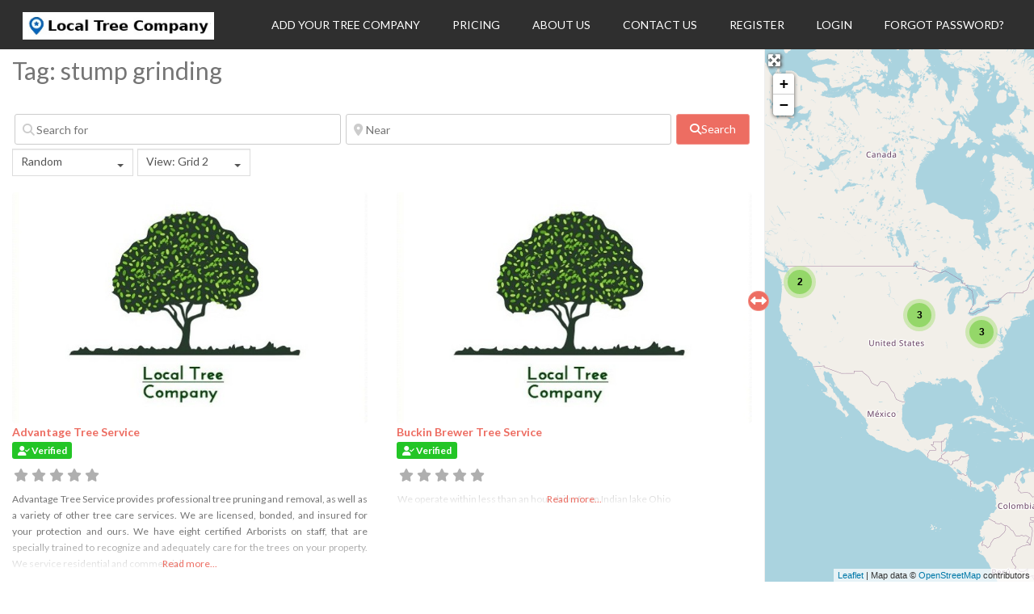

--- FILE ---
content_type: text/html; charset=utf-8
request_url: https://www.google.com/recaptcha/api2/anchor?ar=1&k=6LfrjNwqAAAAAJIgtGlzD7Ugs7z7ZVKMKKeg6rdu&co=aHR0cHM6Ly9sb2NhbHRyZWVjb21wYW55LmNvbTo0NDM.&hl=en&v=PoyoqOPhxBO7pBk68S4YbpHZ&size=invisible&anchor-ms=20000&execute-ms=30000&cb=yhvnsd67uwrp
body_size: 48620
content:
<!DOCTYPE HTML><html dir="ltr" lang="en"><head><meta http-equiv="Content-Type" content="text/html; charset=UTF-8">
<meta http-equiv="X-UA-Compatible" content="IE=edge">
<title>reCAPTCHA</title>
<style type="text/css">
/* cyrillic-ext */
@font-face {
  font-family: 'Roboto';
  font-style: normal;
  font-weight: 400;
  font-stretch: 100%;
  src: url(//fonts.gstatic.com/s/roboto/v48/KFO7CnqEu92Fr1ME7kSn66aGLdTylUAMa3GUBHMdazTgWw.woff2) format('woff2');
  unicode-range: U+0460-052F, U+1C80-1C8A, U+20B4, U+2DE0-2DFF, U+A640-A69F, U+FE2E-FE2F;
}
/* cyrillic */
@font-face {
  font-family: 'Roboto';
  font-style: normal;
  font-weight: 400;
  font-stretch: 100%;
  src: url(//fonts.gstatic.com/s/roboto/v48/KFO7CnqEu92Fr1ME7kSn66aGLdTylUAMa3iUBHMdazTgWw.woff2) format('woff2');
  unicode-range: U+0301, U+0400-045F, U+0490-0491, U+04B0-04B1, U+2116;
}
/* greek-ext */
@font-face {
  font-family: 'Roboto';
  font-style: normal;
  font-weight: 400;
  font-stretch: 100%;
  src: url(//fonts.gstatic.com/s/roboto/v48/KFO7CnqEu92Fr1ME7kSn66aGLdTylUAMa3CUBHMdazTgWw.woff2) format('woff2');
  unicode-range: U+1F00-1FFF;
}
/* greek */
@font-face {
  font-family: 'Roboto';
  font-style: normal;
  font-weight: 400;
  font-stretch: 100%;
  src: url(//fonts.gstatic.com/s/roboto/v48/KFO7CnqEu92Fr1ME7kSn66aGLdTylUAMa3-UBHMdazTgWw.woff2) format('woff2');
  unicode-range: U+0370-0377, U+037A-037F, U+0384-038A, U+038C, U+038E-03A1, U+03A3-03FF;
}
/* math */
@font-face {
  font-family: 'Roboto';
  font-style: normal;
  font-weight: 400;
  font-stretch: 100%;
  src: url(//fonts.gstatic.com/s/roboto/v48/KFO7CnqEu92Fr1ME7kSn66aGLdTylUAMawCUBHMdazTgWw.woff2) format('woff2');
  unicode-range: U+0302-0303, U+0305, U+0307-0308, U+0310, U+0312, U+0315, U+031A, U+0326-0327, U+032C, U+032F-0330, U+0332-0333, U+0338, U+033A, U+0346, U+034D, U+0391-03A1, U+03A3-03A9, U+03B1-03C9, U+03D1, U+03D5-03D6, U+03F0-03F1, U+03F4-03F5, U+2016-2017, U+2034-2038, U+203C, U+2040, U+2043, U+2047, U+2050, U+2057, U+205F, U+2070-2071, U+2074-208E, U+2090-209C, U+20D0-20DC, U+20E1, U+20E5-20EF, U+2100-2112, U+2114-2115, U+2117-2121, U+2123-214F, U+2190, U+2192, U+2194-21AE, U+21B0-21E5, U+21F1-21F2, U+21F4-2211, U+2213-2214, U+2216-22FF, U+2308-230B, U+2310, U+2319, U+231C-2321, U+2336-237A, U+237C, U+2395, U+239B-23B7, U+23D0, U+23DC-23E1, U+2474-2475, U+25AF, U+25B3, U+25B7, U+25BD, U+25C1, U+25CA, U+25CC, U+25FB, U+266D-266F, U+27C0-27FF, U+2900-2AFF, U+2B0E-2B11, U+2B30-2B4C, U+2BFE, U+3030, U+FF5B, U+FF5D, U+1D400-1D7FF, U+1EE00-1EEFF;
}
/* symbols */
@font-face {
  font-family: 'Roboto';
  font-style: normal;
  font-weight: 400;
  font-stretch: 100%;
  src: url(//fonts.gstatic.com/s/roboto/v48/KFO7CnqEu92Fr1ME7kSn66aGLdTylUAMaxKUBHMdazTgWw.woff2) format('woff2');
  unicode-range: U+0001-000C, U+000E-001F, U+007F-009F, U+20DD-20E0, U+20E2-20E4, U+2150-218F, U+2190, U+2192, U+2194-2199, U+21AF, U+21E6-21F0, U+21F3, U+2218-2219, U+2299, U+22C4-22C6, U+2300-243F, U+2440-244A, U+2460-24FF, U+25A0-27BF, U+2800-28FF, U+2921-2922, U+2981, U+29BF, U+29EB, U+2B00-2BFF, U+4DC0-4DFF, U+FFF9-FFFB, U+10140-1018E, U+10190-1019C, U+101A0, U+101D0-101FD, U+102E0-102FB, U+10E60-10E7E, U+1D2C0-1D2D3, U+1D2E0-1D37F, U+1F000-1F0FF, U+1F100-1F1AD, U+1F1E6-1F1FF, U+1F30D-1F30F, U+1F315, U+1F31C, U+1F31E, U+1F320-1F32C, U+1F336, U+1F378, U+1F37D, U+1F382, U+1F393-1F39F, U+1F3A7-1F3A8, U+1F3AC-1F3AF, U+1F3C2, U+1F3C4-1F3C6, U+1F3CA-1F3CE, U+1F3D4-1F3E0, U+1F3ED, U+1F3F1-1F3F3, U+1F3F5-1F3F7, U+1F408, U+1F415, U+1F41F, U+1F426, U+1F43F, U+1F441-1F442, U+1F444, U+1F446-1F449, U+1F44C-1F44E, U+1F453, U+1F46A, U+1F47D, U+1F4A3, U+1F4B0, U+1F4B3, U+1F4B9, U+1F4BB, U+1F4BF, U+1F4C8-1F4CB, U+1F4D6, U+1F4DA, U+1F4DF, U+1F4E3-1F4E6, U+1F4EA-1F4ED, U+1F4F7, U+1F4F9-1F4FB, U+1F4FD-1F4FE, U+1F503, U+1F507-1F50B, U+1F50D, U+1F512-1F513, U+1F53E-1F54A, U+1F54F-1F5FA, U+1F610, U+1F650-1F67F, U+1F687, U+1F68D, U+1F691, U+1F694, U+1F698, U+1F6AD, U+1F6B2, U+1F6B9-1F6BA, U+1F6BC, U+1F6C6-1F6CF, U+1F6D3-1F6D7, U+1F6E0-1F6EA, U+1F6F0-1F6F3, U+1F6F7-1F6FC, U+1F700-1F7FF, U+1F800-1F80B, U+1F810-1F847, U+1F850-1F859, U+1F860-1F887, U+1F890-1F8AD, U+1F8B0-1F8BB, U+1F8C0-1F8C1, U+1F900-1F90B, U+1F93B, U+1F946, U+1F984, U+1F996, U+1F9E9, U+1FA00-1FA6F, U+1FA70-1FA7C, U+1FA80-1FA89, U+1FA8F-1FAC6, U+1FACE-1FADC, U+1FADF-1FAE9, U+1FAF0-1FAF8, U+1FB00-1FBFF;
}
/* vietnamese */
@font-face {
  font-family: 'Roboto';
  font-style: normal;
  font-weight: 400;
  font-stretch: 100%;
  src: url(//fonts.gstatic.com/s/roboto/v48/KFO7CnqEu92Fr1ME7kSn66aGLdTylUAMa3OUBHMdazTgWw.woff2) format('woff2');
  unicode-range: U+0102-0103, U+0110-0111, U+0128-0129, U+0168-0169, U+01A0-01A1, U+01AF-01B0, U+0300-0301, U+0303-0304, U+0308-0309, U+0323, U+0329, U+1EA0-1EF9, U+20AB;
}
/* latin-ext */
@font-face {
  font-family: 'Roboto';
  font-style: normal;
  font-weight: 400;
  font-stretch: 100%;
  src: url(//fonts.gstatic.com/s/roboto/v48/KFO7CnqEu92Fr1ME7kSn66aGLdTylUAMa3KUBHMdazTgWw.woff2) format('woff2');
  unicode-range: U+0100-02BA, U+02BD-02C5, U+02C7-02CC, U+02CE-02D7, U+02DD-02FF, U+0304, U+0308, U+0329, U+1D00-1DBF, U+1E00-1E9F, U+1EF2-1EFF, U+2020, U+20A0-20AB, U+20AD-20C0, U+2113, U+2C60-2C7F, U+A720-A7FF;
}
/* latin */
@font-face {
  font-family: 'Roboto';
  font-style: normal;
  font-weight: 400;
  font-stretch: 100%;
  src: url(//fonts.gstatic.com/s/roboto/v48/KFO7CnqEu92Fr1ME7kSn66aGLdTylUAMa3yUBHMdazQ.woff2) format('woff2');
  unicode-range: U+0000-00FF, U+0131, U+0152-0153, U+02BB-02BC, U+02C6, U+02DA, U+02DC, U+0304, U+0308, U+0329, U+2000-206F, U+20AC, U+2122, U+2191, U+2193, U+2212, U+2215, U+FEFF, U+FFFD;
}
/* cyrillic-ext */
@font-face {
  font-family: 'Roboto';
  font-style: normal;
  font-weight: 500;
  font-stretch: 100%;
  src: url(//fonts.gstatic.com/s/roboto/v48/KFO7CnqEu92Fr1ME7kSn66aGLdTylUAMa3GUBHMdazTgWw.woff2) format('woff2');
  unicode-range: U+0460-052F, U+1C80-1C8A, U+20B4, U+2DE0-2DFF, U+A640-A69F, U+FE2E-FE2F;
}
/* cyrillic */
@font-face {
  font-family: 'Roboto';
  font-style: normal;
  font-weight: 500;
  font-stretch: 100%;
  src: url(//fonts.gstatic.com/s/roboto/v48/KFO7CnqEu92Fr1ME7kSn66aGLdTylUAMa3iUBHMdazTgWw.woff2) format('woff2');
  unicode-range: U+0301, U+0400-045F, U+0490-0491, U+04B0-04B1, U+2116;
}
/* greek-ext */
@font-face {
  font-family: 'Roboto';
  font-style: normal;
  font-weight: 500;
  font-stretch: 100%;
  src: url(//fonts.gstatic.com/s/roboto/v48/KFO7CnqEu92Fr1ME7kSn66aGLdTylUAMa3CUBHMdazTgWw.woff2) format('woff2');
  unicode-range: U+1F00-1FFF;
}
/* greek */
@font-face {
  font-family: 'Roboto';
  font-style: normal;
  font-weight: 500;
  font-stretch: 100%;
  src: url(//fonts.gstatic.com/s/roboto/v48/KFO7CnqEu92Fr1ME7kSn66aGLdTylUAMa3-UBHMdazTgWw.woff2) format('woff2');
  unicode-range: U+0370-0377, U+037A-037F, U+0384-038A, U+038C, U+038E-03A1, U+03A3-03FF;
}
/* math */
@font-face {
  font-family: 'Roboto';
  font-style: normal;
  font-weight: 500;
  font-stretch: 100%;
  src: url(//fonts.gstatic.com/s/roboto/v48/KFO7CnqEu92Fr1ME7kSn66aGLdTylUAMawCUBHMdazTgWw.woff2) format('woff2');
  unicode-range: U+0302-0303, U+0305, U+0307-0308, U+0310, U+0312, U+0315, U+031A, U+0326-0327, U+032C, U+032F-0330, U+0332-0333, U+0338, U+033A, U+0346, U+034D, U+0391-03A1, U+03A3-03A9, U+03B1-03C9, U+03D1, U+03D5-03D6, U+03F0-03F1, U+03F4-03F5, U+2016-2017, U+2034-2038, U+203C, U+2040, U+2043, U+2047, U+2050, U+2057, U+205F, U+2070-2071, U+2074-208E, U+2090-209C, U+20D0-20DC, U+20E1, U+20E5-20EF, U+2100-2112, U+2114-2115, U+2117-2121, U+2123-214F, U+2190, U+2192, U+2194-21AE, U+21B0-21E5, U+21F1-21F2, U+21F4-2211, U+2213-2214, U+2216-22FF, U+2308-230B, U+2310, U+2319, U+231C-2321, U+2336-237A, U+237C, U+2395, U+239B-23B7, U+23D0, U+23DC-23E1, U+2474-2475, U+25AF, U+25B3, U+25B7, U+25BD, U+25C1, U+25CA, U+25CC, U+25FB, U+266D-266F, U+27C0-27FF, U+2900-2AFF, U+2B0E-2B11, U+2B30-2B4C, U+2BFE, U+3030, U+FF5B, U+FF5D, U+1D400-1D7FF, U+1EE00-1EEFF;
}
/* symbols */
@font-face {
  font-family: 'Roboto';
  font-style: normal;
  font-weight: 500;
  font-stretch: 100%;
  src: url(//fonts.gstatic.com/s/roboto/v48/KFO7CnqEu92Fr1ME7kSn66aGLdTylUAMaxKUBHMdazTgWw.woff2) format('woff2');
  unicode-range: U+0001-000C, U+000E-001F, U+007F-009F, U+20DD-20E0, U+20E2-20E4, U+2150-218F, U+2190, U+2192, U+2194-2199, U+21AF, U+21E6-21F0, U+21F3, U+2218-2219, U+2299, U+22C4-22C6, U+2300-243F, U+2440-244A, U+2460-24FF, U+25A0-27BF, U+2800-28FF, U+2921-2922, U+2981, U+29BF, U+29EB, U+2B00-2BFF, U+4DC0-4DFF, U+FFF9-FFFB, U+10140-1018E, U+10190-1019C, U+101A0, U+101D0-101FD, U+102E0-102FB, U+10E60-10E7E, U+1D2C0-1D2D3, U+1D2E0-1D37F, U+1F000-1F0FF, U+1F100-1F1AD, U+1F1E6-1F1FF, U+1F30D-1F30F, U+1F315, U+1F31C, U+1F31E, U+1F320-1F32C, U+1F336, U+1F378, U+1F37D, U+1F382, U+1F393-1F39F, U+1F3A7-1F3A8, U+1F3AC-1F3AF, U+1F3C2, U+1F3C4-1F3C6, U+1F3CA-1F3CE, U+1F3D4-1F3E0, U+1F3ED, U+1F3F1-1F3F3, U+1F3F5-1F3F7, U+1F408, U+1F415, U+1F41F, U+1F426, U+1F43F, U+1F441-1F442, U+1F444, U+1F446-1F449, U+1F44C-1F44E, U+1F453, U+1F46A, U+1F47D, U+1F4A3, U+1F4B0, U+1F4B3, U+1F4B9, U+1F4BB, U+1F4BF, U+1F4C8-1F4CB, U+1F4D6, U+1F4DA, U+1F4DF, U+1F4E3-1F4E6, U+1F4EA-1F4ED, U+1F4F7, U+1F4F9-1F4FB, U+1F4FD-1F4FE, U+1F503, U+1F507-1F50B, U+1F50D, U+1F512-1F513, U+1F53E-1F54A, U+1F54F-1F5FA, U+1F610, U+1F650-1F67F, U+1F687, U+1F68D, U+1F691, U+1F694, U+1F698, U+1F6AD, U+1F6B2, U+1F6B9-1F6BA, U+1F6BC, U+1F6C6-1F6CF, U+1F6D3-1F6D7, U+1F6E0-1F6EA, U+1F6F0-1F6F3, U+1F6F7-1F6FC, U+1F700-1F7FF, U+1F800-1F80B, U+1F810-1F847, U+1F850-1F859, U+1F860-1F887, U+1F890-1F8AD, U+1F8B0-1F8BB, U+1F8C0-1F8C1, U+1F900-1F90B, U+1F93B, U+1F946, U+1F984, U+1F996, U+1F9E9, U+1FA00-1FA6F, U+1FA70-1FA7C, U+1FA80-1FA89, U+1FA8F-1FAC6, U+1FACE-1FADC, U+1FADF-1FAE9, U+1FAF0-1FAF8, U+1FB00-1FBFF;
}
/* vietnamese */
@font-face {
  font-family: 'Roboto';
  font-style: normal;
  font-weight: 500;
  font-stretch: 100%;
  src: url(//fonts.gstatic.com/s/roboto/v48/KFO7CnqEu92Fr1ME7kSn66aGLdTylUAMa3OUBHMdazTgWw.woff2) format('woff2');
  unicode-range: U+0102-0103, U+0110-0111, U+0128-0129, U+0168-0169, U+01A0-01A1, U+01AF-01B0, U+0300-0301, U+0303-0304, U+0308-0309, U+0323, U+0329, U+1EA0-1EF9, U+20AB;
}
/* latin-ext */
@font-face {
  font-family: 'Roboto';
  font-style: normal;
  font-weight: 500;
  font-stretch: 100%;
  src: url(//fonts.gstatic.com/s/roboto/v48/KFO7CnqEu92Fr1ME7kSn66aGLdTylUAMa3KUBHMdazTgWw.woff2) format('woff2');
  unicode-range: U+0100-02BA, U+02BD-02C5, U+02C7-02CC, U+02CE-02D7, U+02DD-02FF, U+0304, U+0308, U+0329, U+1D00-1DBF, U+1E00-1E9F, U+1EF2-1EFF, U+2020, U+20A0-20AB, U+20AD-20C0, U+2113, U+2C60-2C7F, U+A720-A7FF;
}
/* latin */
@font-face {
  font-family: 'Roboto';
  font-style: normal;
  font-weight: 500;
  font-stretch: 100%;
  src: url(//fonts.gstatic.com/s/roboto/v48/KFO7CnqEu92Fr1ME7kSn66aGLdTylUAMa3yUBHMdazQ.woff2) format('woff2');
  unicode-range: U+0000-00FF, U+0131, U+0152-0153, U+02BB-02BC, U+02C6, U+02DA, U+02DC, U+0304, U+0308, U+0329, U+2000-206F, U+20AC, U+2122, U+2191, U+2193, U+2212, U+2215, U+FEFF, U+FFFD;
}
/* cyrillic-ext */
@font-face {
  font-family: 'Roboto';
  font-style: normal;
  font-weight: 900;
  font-stretch: 100%;
  src: url(//fonts.gstatic.com/s/roboto/v48/KFO7CnqEu92Fr1ME7kSn66aGLdTylUAMa3GUBHMdazTgWw.woff2) format('woff2');
  unicode-range: U+0460-052F, U+1C80-1C8A, U+20B4, U+2DE0-2DFF, U+A640-A69F, U+FE2E-FE2F;
}
/* cyrillic */
@font-face {
  font-family: 'Roboto';
  font-style: normal;
  font-weight: 900;
  font-stretch: 100%;
  src: url(//fonts.gstatic.com/s/roboto/v48/KFO7CnqEu92Fr1ME7kSn66aGLdTylUAMa3iUBHMdazTgWw.woff2) format('woff2');
  unicode-range: U+0301, U+0400-045F, U+0490-0491, U+04B0-04B1, U+2116;
}
/* greek-ext */
@font-face {
  font-family: 'Roboto';
  font-style: normal;
  font-weight: 900;
  font-stretch: 100%;
  src: url(//fonts.gstatic.com/s/roboto/v48/KFO7CnqEu92Fr1ME7kSn66aGLdTylUAMa3CUBHMdazTgWw.woff2) format('woff2');
  unicode-range: U+1F00-1FFF;
}
/* greek */
@font-face {
  font-family: 'Roboto';
  font-style: normal;
  font-weight: 900;
  font-stretch: 100%;
  src: url(//fonts.gstatic.com/s/roboto/v48/KFO7CnqEu92Fr1ME7kSn66aGLdTylUAMa3-UBHMdazTgWw.woff2) format('woff2');
  unicode-range: U+0370-0377, U+037A-037F, U+0384-038A, U+038C, U+038E-03A1, U+03A3-03FF;
}
/* math */
@font-face {
  font-family: 'Roboto';
  font-style: normal;
  font-weight: 900;
  font-stretch: 100%;
  src: url(//fonts.gstatic.com/s/roboto/v48/KFO7CnqEu92Fr1ME7kSn66aGLdTylUAMawCUBHMdazTgWw.woff2) format('woff2');
  unicode-range: U+0302-0303, U+0305, U+0307-0308, U+0310, U+0312, U+0315, U+031A, U+0326-0327, U+032C, U+032F-0330, U+0332-0333, U+0338, U+033A, U+0346, U+034D, U+0391-03A1, U+03A3-03A9, U+03B1-03C9, U+03D1, U+03D5-03D6, U+03F0-03F1, U+03F4-03F5, U+2016-2017, U+2034-2038, U+203C, U+2040, U+2043, U+2047, U+2050, U+2057, U+205F, U+2070-2071, U+2074-208E, U+2090-209C, U+20D0-20DC, U+20E1, U+20E5-20EF, U+2100-2112, U+2114-2115, U+2117-2121, U+2123-214F, U+2190, U+2192, U+2194-21AE, U+21B0-21E5, U+21F1-21F2, U+21F4-2211, U+2213-2214, U+2216-22FF, U+2308-230B, U+2310, U+2319, U+231C-2321, U+2336-237A, U+237C, U+2395, U+239B-23B7, U+23D0, U+23DC-23E1, U+2474-2475, U+25AF, U+25B3, U+25B7, U+25BD, U+25C1, U+25CA, U+25CC, U+25FB, U+266D-266F, U+27C0-27FF, U+2900-2AFF, U+2B0E-2B11, U+2B30-2B4C, U+2BFE, U+3030, U+FF5B, U+FF5D, U+1D400-1D7FF, U+1EE00-1EEFF;
}
/* symbols */
@font-face {
  font-family: 'Roboto';
  font-style: normal;
  font-weight: 900;
  font-stretch: 100%;
  src: url(//fonts.gstatic.com/s/roboto/v48/KFO7CnqEu92Fr1ME7kSn66aGLdTylUAMaxKUBHMdazTgWw.woff2) format('woff2');
  unicode-range: U+0001-000C, U+000E-001F, U+007F-009F, U+20DD-20E0, U+20E2-20E4, U+2150-218F, U+2190, U+2192, U+2194-2199, U+21AF, U+21E6-21F0, U+21F3, U+2218-2219, U+2299, U+22C4-22C6, U+2300-243F, U+2440-244A, U+2460-24FF, U+25A0-27BF, U+2800-28FF, U+2921-2922, U+2981, U+29BF, U+29EB, U+2B00-2BFF, U+4DC0-4DFF, U+FFF9-FFFB, U+10140-1018E, U+10190-1019C, U+101A0, U+101D0-101FD, U+102E0-102FB, U+10E60-10E7E, U+1D2C0-1D2D3, U+1D2E0-1D37F, U+1F000-1F0FF, U+1F100-1F1AD, U+1F1E6-1F1FF, U+1F30D-1F30F, U+1F315, U+1F31C, U+1F31E, U+1F320-1F32C, U+1F336, U+1F378, U+1F37D, U+1F382, U+1F393-1F39F, U+1F3A7-1F3A8, U+1F3AC-1F3AF, U+1F3C2, U+1F3C4-1F3C6, U+1F3CA-1F3CE, U+1F3D4-1F3E0, U+1F3ED, U+1F3F1-1F3F3, U+1F3F5-1F3F7, U+1F408, U+1F415, U+1F41F, U+1F426, U+1F43F, U+1F441-1F442, U+1F444, U+1F446-1F449, U+1F44C-1F44E, U+1F453, U+1F46A, U+1F47D, U+1F4A3, U+1F4B0, U+1F4B3, U+1F4B9, U+1F4BB, U+1F4BF, U+1F4C8-1F4CB, U+1F4D6, U+1F4DA, U+1F4DF, U+1F4E3-1F4E6, U+1F4EA-1F4ED, U+1F4F7, U+1F4F9-1F4FB, U+1F4FD-1F4FE, U+1F503, U+1F507-1F50B, U+1F50D, U+1F512-1F513, U+1F53E-1F54A, U+1F54F-1F5FA, U+1F610, U+1F650-1F67F, U+1F687, U+1F68D, U+1F691, U+1F694, U+1F698, U+1F6AD, U+1F6B2, U+1F6B9-1F6BA, U+1F6BC, U+1F6C6-1F6CF, U+1F6D3-1F6D7, U+1F6E0-1F6EA, U+1F6F0-1F6F3, U+1F6F7-1F6FC, U+1F700-1F7FF, U+1F800-1F80B, U+1F810-1F847, U+1F850-1F859, U+1F860-1F887, U+1F890-1F8AD, U+1F8B0-1F8BB, U+1F8C0-1F8C1, U+1F900-1F90B, U+1F93B, U+1F946, U+1F984, U+1F996, U+1F9E9, U+1FA00-1FA6F, U+1FA70-1FA7C, U+1FA80-1FA89, U+1FA8F-1FAC6, U+1FACE-1FADC, U+1FADF-1FAE9, U+1FAF0-1FAF8, U+1FB00-1FBFF;
}
/* vietnamese */
@font-face {
  font-family: 'Roboto';
  font-style: normal;
  font-weight: 900;
  font-stretch: 100%;
  src: url(//fonts.gstatic.com/s/roboto/v48/KFO7CnqEu92Fr1ME7kSn66aGLdTylUAMa3OUBHMdazTgWw.woff2) format('woff2');
  unicode-range: U+0102-0103, U+0110-0111, U+0128-0129, U+0168-0169, U+01A0-01A1, U+01AF-01B0, U+0300-0301, U+0303-0304, U+0308-0309, U+0323, U+0329, U+1EA0-1EF9, U+20AB;
}
/* latin-ext */
@font-face {
  font-family: 'Roboto';
  font-style: normal;
  font-weight: 900;
  font-stretch: 100%;
  src: url(//fonts.gstatic.com/s/roboto/v48/KFO7CnqEu92Fr1ME7kSn66aGLdTylUAMa3KUBHMdazTgWw.woff2) format('woff2');
  unicode-range: U+0100-02BA, U+02BD-02C5, U+02C7-02CC, U+02CE-02D7, U+02DD-02FF, U+0304, U+0308, U+0329, U+1D00-1DBF, U+1E00-1E9F, U+1EF2-1EFF, U+2020, U+20A0-20AB, U+20AD-20C0, U+2113, U+2C60-2C7F, U+A720-A7FF;
}
/* latin */
@font-face {
  font-family: 'Roboto';
  font-style: normal;
  font-weight: 900;
  font-stretch: 100%;
  src: url(//fonts.gstatic.com/s/roboto/v48/KFO7CnqEu92Fr1ME7kSn66aGLdTylUAMa3yUBHMdazQ.woff2) format('woff2');
  unicode-range: U+0000-00FF, U+0131, U+0152-0153, U+02BB-02BC, U+02C6, U+02DA, U+02DC, U+0304, U+0308, U+0329, U+2000-206F, U+20AC, U+2122, U+2191, U+2193, U+2212, U+2215, U+FEFF, U+FFFD;
}

</style>
<link rel="stylesheet" type="text/css" href="https://www.gstatic.com/recaptcha/releases/PoyoqOPhxBO7pBk68S4YbpHZ/styles__ltr.css">
<script nonce="ReQfUklMsopk8p4QzV5jLQ" type="text/javascript">window['__recaptcha_api'] = 'https://www.google.com/recaptcha/api2/';</script>
<script type="text/javascript" src="https://www.gstatic.com/recaptcha/releases/PoyoqOPhxBO7pBk68S4YbpHZ/recaptcha__en.js" nonce="ReQfUklMsopk8p4QzV5jLQ">
      
    </script></head>
<body><div id="rc-anchor-alert" class="rc-anchor-alert"></div>
<input type="hidden" id="recaptcha-token" value="[base64]">
<script type="text/javascript" nonce="ReQfUklMsopk8p4QzV5jLQ">
      recaptcha.anchor.Main.init("[\x22ainput\x22,[\x22bgdata\x22,\x22\x22,\[base64]/[base64]/[base64]/[base64]/[base64]/[base64]/[base64]/[base64]/[base64]/[base64]\\u003d\x22,\[base64]\x22,\x22eXrCj8ORwr/Ds8KIFCzDr8OdwpXDsEplTGfCoMO/FcKYI3fDq8O3EsOROmbDmsOdDcK0YRPDi8KCMcODw7wUw4lGwrbCmsOWB8K0w5smw4paQWXCqsO/UcKpwrDCusOkwpN9w4PCtMObZUowwo3DmcO0wo5Tw4nDtMKUw68BwoDCu3rDondLNgdTw7YYwq/ClUbCgSTCkF51dUEuYsOaEMOAwrvClD/DmQ3CnsOoQ3U8e8KsZjExw4MXR2RlwrglwoTClMKLw7XDtcOmeTRGw57CtMOxw6NvGcK5NjPCusOnw5gSwrI/QAfDnMOmLw1gNAnDiS/[base64]/Cik/DkRAWw4JvGMOdwr1zw5rCu2lvw6HDqcKkwrhEMcK0wq3Cg1/DjcKzw6ZADCoVwrDCusOOwqPCuhwTSWkfDXPCp8KQwr/CuMOywqd+w6Ilw7/CmsOZw7VdaV/CvF7DgnBfWlXDpcKoMMKmC0J8w6/[base64]/w4o1N8OFwrYRBD3DrMKVQsOAw7rDtMOcwqLCtCXDqsOHw7ZTH8ORc8OAfA7CsCTCgMKQOmTDk8KKAcK+AUjDscOWOBcPw4PDjsKfGMOcIkzCiRvDiMK6wrfDslkdRXI/[base64]/wrYDwrDDiMK9FnXCoxcvwoHDojTCr2PCr8KqwqM+wonClnTCmj18NcOgw4TCosOOEgjCusOHwrUgw4bCljPCvsOgbMO9wqbDtsK8wpUNJsOUKMO2w6nDujTCj8O8wr/CrkLDpSgCQMO2WcKcacKFw4g0wqTDrDc9MsOSw5nCqmoaC8OAwoXDn8OAKsK7w4PDhsOMw5VYPV5+wq8kMcKfw4XDujUewpjDrGDCmyfDksOvw6sAb8KbwrFrCD9tw7nDpE9wXVMZd8KYX8O/[base64]/CvS9Yw4gCGVXDn8OXeMKITGQtIsKCJFllwppjw7LCtMOjYSrDvExJw63DhsOcwr0AwrTCoMOUwr3Dh3zDiRV/wpzDsMOTwqohK180w5dew44nw6PClHZBX37ClDLDtwBxJhk+JMOpG1YMwpxzdgR6HxfDkFg9wpDDgMKYw6ULGQjCjXglwqcSw7/CsjpucsK+bjtZwo56d8OXw54Rw6vCpEgiwqDDk8O8ZRXCrwvDukJzwoAhLMKlw4cZwrvCoMOzw43CoAtPYsKSfcO9MjfCvhfDoMKHwoBOR8K5w4NqT8KOw5V3w7tfP8OIWjjDv2bDrcKRejBKw6UeMnbDhgxqwp/Cm8OTQsKeHMOpIcKGw4rCrsOMwoRAw5RXXh7DsHZgCENyw79tb8KFw5gRwrHCnkIBeMOeYhVdTsKCworCsxYXwpsUCQrDjQzCvlHDsizDr8OKKcKowos7VxRzw5p2w5hzwochYg/[base64]/[base64]/[base64]/DkHPCvsOCw4Riw7LCk2DCnjxpS0gqOAfCg8KMwqhxw7rDmyrDlMOBwoQWw6/DvsKVHcK/LcO3MxjCj3U7w7nCrsKgwqrCgcOnQcOxPiRAw7R9ER/ClcOAwrB6w7LDo3bDuXDCnMOZYsK+w74Bw4lOX0/Cs0nDmgpHLi3Cs3rDmMKhGjfCjFNCw5TCg8Ohw5HCvEBXw6huHm/CjHZ7w5jDi8KUX8OQZn5sIVjDpwfCm8Ofw7/CksOiwpDDu8OXwrB6w7DCnMOlXAVgwrNPwr7CoVPDhsO/[base64]/[base64]/DvcOVWMK8fMOTw6bDt8OVZVcHw7t7FcOnNcKtw6/DlsKiSWUzasOXTcOYw5gYwoTDh8O9IsKBKsKZHXDCjcKewppvRsKKFhF6O8Omw6QIwqYXa8OBYsOTw4J3wr0Cw5bDsMOQRyTDrsORwqgNByTDn8OgIsOdc03Cj0TCqcOlTVczDsKMJsKFJBIUfcOJLcOtT8KqC8O2D0w7IUsjZsOTGEI/WDnDm25Lw4l8dT9EB8ORZmHCsXtxw6RTw5QbdFxFw6vCssKMQEJYwpZUw5VBw6vDqzPDsmbDj8KDYRzCgmTCksOfBMKiw5MqSMKoBz/Dq8Kfw53DmnTDt3rDjHccwqXCvWnDg8OlQ8OtfhdhN3fClcKRwoZmw6hEw7tPw5HCqMKLd8Oxe8KMwowlRjdeW8OzTHk0wosnPkwbwqEawql2ZVsDBypTwqfDgArDqlrDj8O/wroaw73CuQHCmcO6dVPCpllrwpHDvSA6Zm7DjQhwwrvDsHcEw5TCvcO5w7bCoBnCuQ3ClScFaAYTw5jCqjtDwrnCnMOlw5jDqV85wrgxGw3CrTJDwrzCqMOrIDXCl8ODYw/[base64]/a8KZLsOpbsOYalhsfzfDk1/CosOFZFzCi8Kfw63CosOTw7LClCfCkAFHw5fCunk3AyzDuH0Jw67CpmDCiEcvVjPDohZWIMK8w4EZKE/CosO9NMONwr/CgcKqwpvDtMOdwoQXwr9zwq/[base64]/M01wNkBGwoY+WhZDw6TCrg1OaWvDpFfCosO1wpViw6/[base64]/[base64]/CtcKqw7XCp8O6wrjCn2A8Mn4sw7MUw63Cu3tRAyPCrn3DjcKCw4TDiTvCqMObCWzCvMKLQlHDq8Kpw4wZVMO6w5zCuBDDk8ORLsKmUcO3wobClmLDjsKUesKJwqvDswJQw4oJT8OnwpDDuWYfwpo0woTCnF/DiAwQw5rClEvCgAEoCMKAZwvCty0jZcKmEXUdAcKxEMKSaiPClBnDr8OiR2R6w4xawqM7EcK5w4/CiMKMTUTCgcOVw6snw4crwphaXBTCtMOxwqcYwqHCtAjCpjjCmsOMPcKoRA5hWgJQw6XDulYbw5vDtcKGwqrCuTgPA1TCv8OfK8KSwqRmfUoDCcKQcMOXJgVCTVDDk8OIclJQwoRfwqsaGsOQw6LDksK5TsOUw58CUMKYwp/CrWLCrBNgJmJrKsOzwqkWw5xvb1wRw7PDgFrCqcOiCsOnVD7CjMKWw48Dw683U8OMMmLCmgHCqsO4wrEJZMKKe3wRw5zCj8Oyw71twrTDsMK6dcOTFlF/woJ0PVViwolVwpDCkxrDjQvCk8KZwqvDnsOBbhTDoMKYTn1kw47CpSU3woNiYgNAwpXDrsOBw5DCjsKicMKSw63Ct8O5ZsK4D8O+J8KMwoQmWMK4KsKrUcKtBmHCnWjDkFnCv8OVYC/CpcK5XgvDtMO/JMOTSMKFHMOMwp3DmgXDkMOtwocMNsKLXMOkMnwieMO8w5/ClMKyw5w9wobDqx/[base64]/WyvChg3DvsO3w7FUwq3ChWDCmsOewojCpCxCesKkwrt7wrYyw5Vpf3vDsGhSbyrDqcO8wqXDtjpOwpw4wol2wqvDo8KjVsKYPX7CgsOnw7rDksO9C8OacSXDpSddIsKHLGwCw6HCjFTCtcO/[base64]/DlsK5wrjDvsObEcKRZcK+f8OQw43DtsOQGMKHwqvChsOawo1gYhzDr2TDmG1zw4JLK8OFwqxcJMOvwq0PZsKGEsOAwqlbw79YBVTCpMKkZmnDhgzCmkPCgMKqKcKHwrsYwqfCmjdKbEwtw4dtw7YmMcKKI1LDizI/fX3Ds8Oqw5hOBMO4bsKqwp8ZEsOLw7JpN38cwoXDtMKiEXXDo8Otwo3DrcKdVxF1w6lMEB8uPiDDoSNPUF9HwoLDiRVgTEMPT8KAwrrDmcK/worDnUtGEBHCrsKTFcKYBMOew5bCrCIlw6QecFvDtV8wwqjCtyEBw6vCiSDCssOTWcKfw5sLw7x6wrEnwqd/[base64]/[base64]/[base64]/Cqncww4lEwrLDnBMJYmHChcKDw5tIDcOlw4bDnV3DosOCwp7CucOTRcO6w6/[base64]/[base64]/DuQN7wp3Dh3IFAQVBw5g3d8Ozw7fCsDbDu1rDncODw58AwpsxAcOkw6XCrwc1w798LnAwwqhuIyYHT01Wwph7XMKET8K2B3sAaMKtdyjCvXjCgCXDl8K9wrPCo8KDwrdjwoYeR8OpW8KpQnd7wrRvw7hFDRjDhMOdAGB+wqrDv2/CkRLCr0DCoTTCp8OEw4F1wrxQw7x3ZhrDt3/[base64]/Cq34FEcKxwp5tHcOiw7c8W1xKw7DDm8KBS8KswoPDicKcCsKNHjDDhMOYwpESwqPDvMKgwoLDisK1WcOGMQYxwoMubcKObMO1YwIgwrsSMQ/DmxMNE3t7w5nCrMKjwp0iw6nDkcOFBxHChAfDv8KAF8OSwpnCt0rCrsK4MMONI8KLZXYgwr04G8OOU8O0McKQw5zDngPDmsKbw7AYK8OFK2LDk1xMwqIQS8K7Ew1tUcO/wqJ2aVjCu0jDlW7CqRDDlTRBwq0RwpjDgxzDlz8Hwrd+w7XDpxDDo8Obc1HCjn3CvsOYwrbDmMK/FGnDqMKdw7k/wrrDosKgw5vDhjFNcxExw4oIw48qEBHCoAsXw6bCicOcCAwrKMK1woXCqFAawrQlXcOBw4QKbinCkHHDmMKTQcKmchMRFMKLwogTwqjCowJ0JnY1AABRw7fDvg5gwoY4wr0bYV/CtMOrw5jCoxofOcOsP8O/w7Y9e1sdwrstQcOcJ8O3dF53Ew/Dt8KRwovCn8K3V8Oaw4XDkS4jw67CvsKnVsKnwrlXwqvDuR4gwrHCucOTesOYIsOJwqrCtMKjRsOfwqAZw7fDmsKCbjU4wo3Cm2F1w41eNEp6wpXDtg3ClnLDosO9Vy/CtMO+SmJHeC8swoAMBicQfMOfRlUVP1AmJT4+OMOXHMOSFsOGFsKMwqMpNsO4IsOjX2rDo8O9CSvCtyzDssO6V8OwdU8JfsK+UFPDlsOYfsKmw719a8K+N1rCiyE/V8OHw63CrVPDhsO/KjZdXErCnD1Jwo0UfMKyw6DDozRzwpUZwrnDkSLCiVXCoh/Dt8KHwoAPFMKmB8KYw5ZxwoXDgjTDqMKWw6jDusOdBsOHfcOEIDsGwr3Cq2TChx/DlXllw6Ncw7rCv8Oyw7JQP8KOQ8Ozw4XDoMKyZMKNw77Ch3/CrwbDvB3DnmUuw6wZKMOVw6p1ZAoxwpXDkQM9Uj3DgB3CncOvaWBUw5LCrHvDlnIvwpBAwonCkcKCwptlfsOkOcKcWMKGw4suwqvClyATJsKJCcKsw4/CqMKRwo/DucKTe8Kvw4/Co8Oow4PCssOqw5ccwo5OQSQqYsKsw57DgMODPU5bTlMWw50BIzvCtsO8P8O3w5zCoMODw6HDvMO8P8OiHkrDncKgHMOTez3Ct8Kww5tWw4rDmsOXw5LCnCPCqUnCjMKMHDPClG/DjVcmwq3CmsOVwr8+wrzCn8OQH8Kzwp/DiMKAwot/KcKrwofDoEfDg1bCr3rDvQ3DrsKyUcKjwo/Cn8Kcwr/[base64]/[base64]/[base64]/DqHLDl1zDm8O5DsOhwrDCucK0w4DDrcOiBTNNw7llwrHDuQpxwrnCiMKIw74ww6sXwrjCrMKIUR/DnWrDr8Ohwq0gw4IWR8KlwobCiWnDg8KHw43Dj8ObJUfDncO3wqPDvxPChMKwaEbCtmAfw6HCrMO3wrEaMsKmw6XCiToYw4Ekw7HDhMONVMOFewPDlMOmJXzDjSJIw5rDvhFIwpUsw65bUXHDhW5qw6Bcwq8FwrZ9wp5IwrxlFEXCrE/[base64]/[base64]/DlcKNLG7CgCJSElA0wponY8O0WiMAZcOCwpfDk8Opwr9/[base64]/[base64]/DgWMmWMOqw7vDr8KuFXLCl8ONKcOlw4p9XGLDlWtxw6vDp3Qsw65jwqVUwoPCucK4wqnCnyUSwrfDvw4nGsKlIiIcW8ORGkdDwr4Qw6ASPC/DmnPDj8Otw4Njw5XDiMKDw6RlwrJow4hLwpPCj8O6VsKmBlpMPRjCtcKww6wwwpvDvsOYwpk4DUJ4Z2Fnwpp3acKFw5VxMcK1UgViwrDCnsK/w5PDjU9bwoJQwqzDlADCrx9bMcO5w4rCi8Kpw69UFhLDnBDDssKjwqxUw70zw5BvwqYQw4g2VgLDpihbVWFWL8KsX2HDsMOpelLDpTRIZGhVwp0Nwo7Dp3Iiwr4WQh/CsRUyw6PDvSo1w63DvRXCnCIWecKywr/Du3UuwrLDmX9aw59aOMKbF8KdbMKfHcKTLcKTPFxxw751w6nDjAJ6FT0HwpnDqMK2Li5Wwr3DvFk7wpwfw6DCvWnClhjCrAzDp8OoUcKkw7M6wq0Tw7I6e8O1wrLCo34Da8OWc2XDiWrDi8O8cEHDkThcQ0tnX8KFADgGwqUGwpXDhE0Qw4LDkcKfw6LChAUwU8KVw4/CiMOTwqYEwq1BAD0VSzHDtzTDnwjCuE/CusK/N8Kawr3DixrCplYLw7M1I8K+amLCnsKNw6/CoMKMIMKFaBVwwrB1wrMkw7tvwrICTMOeLAI4LDN6aMO1DlnCicKLwrBCwqLDlDNlw4F0wqEmwrVre1pqAVgcD8OtSgzCuWzDtsODXldAwq3DlsKmw6oawrHDmnYFSzkBw5/[base64]/wqrCoRRDL8O0PGrDiDIVwrVxw6bCi8KAIVYuIsKrPcOtWUbDjwvDj8OOJHZ0bX4lwqrDmR/Ck1rCskvDscO1EcO+E8KKwpLDuMOuGSFrwqDCvMOSFn9vw6bDhsOmwq7DtcO2VsOlTENew4ALwrYjwoHDssO5wrklJ17Cu8KKw6xYZzI3woYDJMKieirCvV1Rc2d2w6tIbsOMW8KXw68Jw4ECA8KERw52wrJgwq7DlcKxXDZbw6fCtMKQwo7DmsO4Ol/DtF4ww5XDngMlUcOzFVsoYl7CnB/CixtUw7U3O0NIwrR2FMO2VyRHw73DvTLDvsKZw6hAwrHDhMO9wpfCsD0eFcK+wqXCr8KhecK/dQjCvRHDqWrDmsO/dMK1w4ACwrXDrRQfwrZrwqzCploZwpjDgx/[base64]/FBPDlcKgw5xvwrh0woIZb2TDtHTCp1HDsx0GB1lhUsKTEsKNw7YuHQPDtMKfw4rCqcOeMk3DiXPCo8K2CMO3Gi3ChcKEw6EVw7gdwrfDozMpwqzCrxDCocKKwq91Fj9Aw64IwpLCncOTOBrChC/DsMKTQcOAFU1pwqrDmB3CojMdesOJw6MUYsO4fU5AwqYRYsOGI8KwP8OzDEhrwpI5w7bDvsOawozCnsK9wqZ3w5jDt8K4XsKMb8ONCybCum/Djj7DiUwtw5fDv8OYw6tcwq/CvcK/c8OFwop0wpjCssKEw4DCg8Kdwp7DkgnCmBDChCRhbsKGUcOpViYJwpJvwqtjwofDjcKBHn7DmlVuCMKhCR3DlTwyCsKWwo/CosK6wofCgsOeHlvDgsKxw5VZw7/Dn0TDigw5wqHCimI6wrDDncOkWsKPwrbCj8KdDxdgwpHChX1lOMOCwosDQsOFw7ABW2wvGcOIXcKCTWrDozVSwoZTw6PDj8KXwq9dUMO7w4nDkcOnwpvDhGzDnXVqwonCtsKcwoXDm8OYUsOkwpo9OSxHVsOcw6PCuhQGPB7CuMO7RVZmwo/DqTZuwpBEb8KdbcKPasO6TBgvGsOjw7PCmlwswqEKb8KYw6FPdw/DjcOgworCsMKfPMOreg/Dmigpw6Blw7Z7ZBvCu8O3XsOew7UgcsK2N03CscO6wqfCgBUvw492RcKMwr9HacKrM2tXwr01wpzCkcOSwrxhwptvw5AOelTCkcKVwpTChMOkwoMhBMOBw7jDlXkWwqbDo8O0wo7Dpk4IKcKuwosQIGFOB8Oyw6TDiMKUwpAZSQpcw5Mewo/Ct1DChVtQZcOywqnCnQnCl8KJScOUbcO/[base64]/DsA4hV1oQFMKew5psHMO/wpjDp8OeEsK+w6fDpSB5DcO2ZcKKUXrChx17wo0cw4LCvmVhaR5QwpPCvkUgwq5ZNsOtBMK9MQgNPz5fwqbCjWF9wr/ClWLCsHfDncKLTDPCrntFO8Otw59ywpQsUcOiDWkVUcOTR8Kbw6Vdw7lrJxZtUsO5w7/ClcOVfMKBFnXDucKkLcKxw4jCtsOUw5kVw4fDu8OpwqMQFzokwrvDm8OKQ37Dm8OYQsOhwpkEWMKvfUNLRxTDlcK1WMOKwoPDhsO0f3LCiD/Dk1zCgQdYQMOjCMOHwrfDocO7wqhAwrxbdWZ6E8OLwpIHDsOZfiXCvsKEc2fDlzE7emhdGlXCmMKGwqg4BwTCocKJc2jDuy3CvMK2w79VLMOxwrDCvcKrQMO4HUfDq8KNwp8GwqHCucKTwpDDul7CkkwLw4QNwqYTw6nCh8Obwo/CpMOdb8K5IMKvw6xCwqnCrcKNwqsMwr/CpB9qFMKhOcO8cm/Cl8KwNGzCtMO3wpQhw6h/wpBpK8OcN8Kjw7tJwojCv3XDj8O0wp3Dl8OYSC44w5VTAcK/S8OMR8KEbMK5aBnCoUA+wr/CisKawrrDu0I7UsKTCRssHMKSwr0iwrZmaEbDjQ91w5xZw7XCjMK4w5cALMO0woHCgsKoCVfCvsKhw5krw4NIw5sjPcKkw5Fmw51sVi7DpAnCvcKjw7ojw4gnw4DCmMO/[base64]/wqnCs29GwovCiw4Ywp/CvD3CpcKKIUU5wq/Cj8Kzw7nDjnDCsMOnPsOwdxMKFAlNSsO6wr7Do01DYBbDtMOewqjCvcKLTcK8w5ZNRT7CsMOiQS4nwp3CrsK/w6d4w6BDw63CvsOmTX0ra8KPNsOOw5bCnsO5R8KJwosCFcKTwp7DvA91UsKrS8OHAMKjKMKHawjDg8OWIH1XOT1qwqpQBjEGPMK2wqJZeQRqw5INw4PCjwzDrUVwwrw5aSjCscOuw7IXFcKow4hwwqDCsQ/ChxMjfkXCjsOpHcO0AjfCql3DkGB0w7nCuhdxdsK5w4RADWPChcOUwoXCgsKTw7fCkMOsfcOmPsKGTMO5bMOEwplgTsKJKBcgwqDCg0fDusKOVsOmw7U5YcOjQ8OMw5phw5lnwq/[base64]/DugLDjcKIwpcOwqrCihVSw5VYBMOKYsKrG8OYZkDCkVhYMXgAM8OgHAAEw73CsWvDusKBwoHCvsKVc0Y0w7NqwrxqVnFWwrHDvmvDscKiIg/DrQPClXjCsMKlMW85G1YVwqfCn8OVFMOmwqzCiMKzcsKbW8OgHT/Cs8OmFmDCkMOjEAZpw6o5TiE3wqxrw5AEIsOpwqYQw5fCt8Ofwp04MHTCqk9mKnDDv2jDgcKJw5bDvsOLIMO6w6rDildWwoJsRcKCw5JNeGDDpcKOVsKiwoccwoNaXSMSEcODw6rDrMOyacK/[base64]/Dqjw0d31MBzAswrxlwrcJwrlYw7l+JUTClgbCmsKMwqMiw79aw6vCjUQSw6bCjjvDmcKyw77CpEnDhSrCu8OgBD9JccO4w5d9wr7DpcOwwokqw6Z4w4wPasOEwp3DjsKjNlDCj8OvwpYVw4rDkDEZw5TDisK5OwQcXArDsmRmSMOgeELDlsKPwqTCoQ/ChMOvw43Ck8Oowr0TdsKRYsKmB8Ohwo7Co0ROwrhdwrrDrUVhFMKZV8KKVA7CkmMJEMK7wqzDq8O1MAlbO2XCtxjCqFLCqzlmbsOCG8KnZ0LCgELDixnDnXHDpsOiS8OMwo/CjsKgwrBYFGHCjcKYCcKowpbCpcKeYcKCbilTRBTDv8OvTcOiB1Vzw7lzw6rDmGo3w47DuMKVwrI/w6RwVHBpXgJJw5oxwpnCs3AQQMKxw7zCngIIBCbDuCtdJMOfa8KHV2DClsOew4EddsKDGiAAw6cXw6nDjMOfJjrDhBbDosKNB0Y3w7/Cl8Kyw5rCksOmw6fCun47wrrCsxvCtMOQGXlZH3kLwo/CnMOlw4nChsKawp4eWTtQcm0JwpvCpmvDqVvCpcO4w6XDvcKoQXDChk7Cm8OGw6bDlsKKwoMGGT3CrjIlGXrCn8OPGWnCs0XCncORwp/ClWUZaRxGw7zDg1DCuAsUGAhgw5LDvko8WwU4DsKlXMKQWi/[base64]/CqsO2U8OdaWrDn8OvRsKjOsOmw41Qwo3CrMOaQAs+SMKZYTEYwpBCw7BtBHc9SMKhfRVABcKLGy7CpyzCs8KCwqliw4nCu8OYw4TCiMK0JS8Lw6wbccKPMGDDqMKNwoMtexk6w5rCoznDr3U5N8Oxw6tzwoZHWsKnGMO/woDDqU43dj91Um/[base64]/wqjCmTknU8K4E2M9wolQw4QVwpbCtxcyasKnw6Jrwp3DtsO6wp/CtXQ8A1vDn8KRwqcAw7HCjxdLc8OSJcK7w71zw75XYSfDrcOdwrTCuDUfw5/Ckh0Kw6XDlksXwqbDm15/wrRNDx/CjWzDhMKZwojCosKawolWw5zCn8KAUV7Dm8Kwd8K4wqQhwrAsw6PCqBoPwptewovDsyZTw6/DpMOxwqdLXCvDm34OwpXCqUTDlXLCi8OSHMK6Y8KnwpLCncKKwqLCvMK/D8KlwrzDtsK3w6JJw7teTQUCbkssVMOkcD3DqcKHeMKow69YXxd7wrNmV8OwBcKUOsOIwoA7w5p6OsOHwpldEMK4woYcw7FjZcKTeMOjX8O1NUAvwpvCkVHCu8KTwqvDicOfCcKFHDALP1IyTl1Qwq8ZJ37DlsOtwrQ+PBcuw6ozBmjClcOzw4/Dv1HCl8OFRsO4f8KAwrdAS8OyeB9JZnMvfCHDvynCj8KebMKgwrbCqcKYCFLCuMKCHCHDiMK+E3o+IsK+WsOvwoDDmHHDiMO0w57CpMOowo3DkSRjcRp9wod/cW/Dm8KAw7tow4Esw4NHw6nDpcO9dxEJw5suw4bDtHbCmcKAPMOSUcKmw7/[base64]/w4HCrxpBw5/CjsOLwrdWw4vCkcKTLGrDiMOXSlUaw5jCr8ODw4piwp0Bw5PDqCQmwrPDsF0lw7rCocKSZsKEwoxyBcKbwr9Vw5YJw7XDqMKgw6FMKsOKw4/CvsKTwoEtwpLCgcK+w5rDtW7DjxhJBEfDoBlISAN9K8OcdcOkw481wqVQw6DCiQs0w687wpDDpDTDvsKiwrzDlMKyFMOxw4ALwqJYFRU6OcO7wpc8w47DvcKPwrvCvnXDsMO/[base64]/CuW03cMOZHcK/wqDCuEBww6rCtcK9wrotJgDCmnkqQGXDkCI7wpTDuH/CgGXDrwxXwod3wpfCvXgNA0gQK8KvPW4ldsO4woItw6QUw6EywrEeRRXDhEZWJsO/c8KOw7rCkcOIw4LCkmw9VsOrw70KUsO3LkI1fnAbwoFawrZ/wq3CkMKFKMOew4XDv8O+RBE9f1fCtsKuwrJ1w6xuwr/ChyDCqMOQw5ZKwpnCpXrDlsOoFUEsJFHCmMOjbHtMw7/DmFDCtsO6w5JSbXQAwqYUK8KCYMKvwrAEwqVnH8O4w4LDo8OtXcKhw6JzRiPDnU1vIcOFUS/CsF0fwr7Ciz8Cw79hYsKnYBrDuhTCscODP2/CvlB7w4FQCcOlEMK/Xgk/[base64]/[base64]/CsVPDrMKnJQ7DrcK+YMKcwrrCrgrDgz9Fw5MhFH/[base64]/woDDsmBdwoBbY8OnwqHCm114w6rCncKBB8KLWhfCkxHChCVewod0woEbCsOcXWQpw7zCl8OUwrrDtsO9woLDkcO4JcK1fsKlwp/CtcKTwq/Cq8KbJMO1wrcOw5BWZcKKw4fCocOSw6/DicKtw6DDtxddwprCm2ltM3XCrDfCul4Sw7vDm8KqScORwojClcKaw74nT0DCvB3CvcK5wrPCiBsswpQ1dcO+w7/ChcKKw4/DlsKHOcOWBMK5woPDlcOAw6PDmA/Crxhjw4rCiRDCpGppw6HCsChEwpzDqUdKwqbDtnjDnFTCksKJHMO/ScKNd8KywrwVw4XDpA3DrMOFw50Jw7ooFSUrwptmPnZDw6QXwrZuw7U1wpjCt8OsdcKcwqLDn8KeaMOEK19QB8KGdhLDmVzCtQrDh8KHKsOTP8OGwpkPw47ComPCoMOQwp/CgMOEP0Mzwqg/wqfCrcKIwqArQk0rXMKnSCLCq8O7eXbDtsKISsKeawzDhg9TH8KTwrDDnnPDpcOAdjoEwoEPw5QVwpprWF1Lwqprw5/Cl0RwPcOlQMK9wpRDS2c3X0vCgT84wrnDpH/DpsKxamHDgsOPMsO+w7TDhMO7HcO+OMOhOS7Ct8ODMn1Ew7EvfsKHJsOtwq7DhDoZGwLDjR0Dw4d1wrUtfRESI8OOIcKCwp8Gw6xxw7JUbMK6wpNiw4AwR8KuDcKBwr4fw5zCtsOMOg5uNSLChcKVworDqcOvw67DusK3wrh/CV/DiMOHVsOgw4HCtX5LXcKvw6dNOmnClMOEwr7DjHvDv8O3KiTDkArCoVtJXcKbICjCr8OSwrUYw7nDhk4mUF44AMKsw4BUWsKEw4kybljCksO8dm/DscOkw5sNw57CgcKlw69aYA8ow6XCkgZGw61Geiclw6DDk8KKw43DgcOpwqAvwrrCvi1bwp7DicKIGMOFw4t/ZcOvWxvDoVzCm8Ktw4bCgGFaIcObw74UVlYZYDPDmMO+EGbCgMKsw5pfwpodWk/DoiAcwpfDvcKcw4LCocKHw4QYeH8ncR96YUXCiMKpVWpGw77CpgfCr0UywqIqwp8Hw5TCosOwwrVzw77CtMK8wqnCvAvDsjzCrhRPwrYkE3fCtsOSw6bCoMKYw5jCqcOUX8KBWcOzw6XCvm7ClMK8wodwwrrDm3IIw4PCp8KZBSNdwqrCpB/CqArCp8O5wonCmUwtwqdew6nCicO0H8K0asKIcTpWeCkZaMKKw49Ew7QYQU01TMOvc3ETOgDDoDd2ZsOmNjIdCMK0Ny/Cn2nCnHE6w5BRw7HCjMO+w5JNwpTDhQY+KzZ2wpfClsOQw6LCn03DlX3DtsOFwoF+w47CnylawqDCoSHDs8KFw5LDlR4RwpQ2wqInw6XDmW/DkWnDklDCtMKIMEnDtsKiwobDgX4pwpNxKsKpwpxif8KNX8OLw4LCnsOwIwrDq8KGw4AVw5tIw6HCpihtbGHCrcO0w4/[base64]/w4PCnCU4w6RFwrLCmhDDh8ONwpZRKsKGwp3Dq8KJw53Ct8OiwptcOhDDoSJUKMOzwrbCuMKFwrPDiMKZw5bCqMKhKcKAaBbCtsKqwq4cVnopI8KSY2nCvMODwpTCgcOaLMK1wp/[base64]/F3HDhy7Dp8KAwpzCsgBaw7LDgsKaNcKqRsOCwrTDqG1CwoLCkAjDqcOVwrfCkMKiE8KdPB4zw4HCtXhKwqhLwrJEH2hAbl/CisOzw65hWDYRw4fCoQ7DshTCkRM2HGBoEQwqwqBqw7nCtMOxwqfCkcKIOMO9w7NBw7oKwrM4w7DDrsOXwrfCocK0b8KveSMNUHZkZ8Obw4Naw74vwo16wqHCrzJkTENQLcKjMsK3SHDCo8OWcExRwqPCncOTwo3CsmvChmnCj8OLwpnDpcOGwpIfwp/CjMOJw5jCrFg1LsKXw7XDu8KPwod3RMOzwpnDhsOWwpYYU8O7BCjDtEo8w77DpMOZKnjCuBMDw6JhchVCb1bCgcOaRiU0w4pqw4J4SDhfQm4vwoLDgMKqwqRtwq4IK00nTMKiLjhsM8KhwrfDl8KgYMOYUMOzw5jClMK7PsOZMsKqw5czwp4vwp/CoMKPw6c9w5RCw6HDhMOZD8KQRMObd2zDjsKfw4wfDlfCjsOjHW/Djx7DsnDCiVITVxPCuhPDpUdpIm5VdcOBQsOpw6daG3XCiCtMB8K8WyJkwpgSw7TDmsKJK8KGwp7Ch8Ktw59iw4NqOsKSKU7Dr8OgF8O5w5bDpz3ClMOmwqUjWcO3SzvCnMO2BWdwT8ONw6fChhvCncOUA1gswrLDjFPCn8OLwo/DtMOzeijDicKUwr/CpCrCoV8Gw6zCr8KpwrgZw5QUwq3Cg8KowrnDtgbDo8KSwp3DiUt4wrVEw7Aqw4bDlMKsTsKCw7MHLsOIXcKWShLCnsK8wrYSw7fCpxbCqhZheTzCixkgwrzDlSMQNC/CvTPDoMOGa8KRwpcNPB/[base64]/NMOGw7bDpFk+QksFw53DpcOgHsOrM1lIXcOywoLDucKnw5JHw6LDn8KRLB7Dp0Z7TS4QeMOEw5JXw5/DuXDDrsOVAcODQcK0XU50w5t3MyU1AyB0w4Aww7TDksO9FsKcwrnCk3LDk8OlcMOJw7haw4kYw5Uoc0RdZQXCo2lsfcKiw6tTairDp8Ouf2JJw7B7b8O+E8OpWjYlw6gcdcO3w6DCo8K2ZDrCnMOHBFI8wpErRAZVUsK5wp/[base64]/[base64]/CiVjDmk9jw6lhK2xVDSXDmsOoFMOEw6FMKT5PXznDtsKMZn1ebk8EYsO2SsKiNC0+e1zCqsOjdcKCL01VaA9MfCwKwoDCjxxnAcKTwrTCrjXCrihUw40twqMXAGcIw7vCnHDCuHzDu8Khw75uw4sMfMO3w7sBw6/[base64]/Ds3YpK1LCrcKGU03DqcKMw7fDty14wprCoMOHw7w6w7vCgsOxw7/CkcKYOsKYV2ZjF8OBwooFGHLCk8OFwrnCn0TDgMO6wpTCqcKFYkhNQzbCriHCsMKvNgrDrAbDpCbDt8ONw7Rzw4JYw7bClMKQw4PDn8O+XnrDvcOTw4hnLV9rwp0ZZ8KnbMKqe8KkwoRQw6zChcOhw6x7bcKIwp/Dpj0Fwp3DocOoesKNw7ctXMOaNMKUEcO+MsOhw4TDlA3DsMKALcOEfBPCsSnDoHoTwpdAw6TDuEvCjFDDrsOMD8OZTEjDh8O5OsOJVMOObl/DgsOLwrLCoUBrWcKiCcKAw5/Cgx/DlcOcw47CvsOdYsKyw6nDpsOtw7XDuTsIG8KybsOlAR0mZMOhXw7CiGHDg8KUIcOKTMKJwr7Dk8K5ZgjDicOgwprCsGJ3w7fCkkMtbMOFXj5twrjDnC/[base64]/[base64]/ekLCr8KnwobDsmTCpsObDllYCMOIw4bDrVMyw5LCtsOmeMOow5lRNMKWFl/Cu8KmwqvDuH3CmBRswpAFeHJKwqfCjTRJw4xhw6zCosKRw4nDsMO3EkowwrJuwrl+FsKhfEnCgAXCkQliwrXCpcOGKsKqf3hlwoVWwq7Cqg4/UDM6fRJJwpLCoMKkB8Ocw7PDj8KaL1ghJQwaM2HCq1DDhMO5Ri/CksK5F8KxFMK5w4cBwqQtwozCv2JsIsOYwpwjfcO2w6XCsMOfO8O+RhjCjsKndwnCnMOSRMOUw4bCk2PCk8OPwoHDm0TChyzChFXDq2s2wrUPwocpQcOgwpoKVhR0wpLDiSvCsMKVZsK+PlPDr8K7wqnCmWYNwoQqeMO3w5MBw6dfMsKAW8O5wrN/GHIYGsOjw5cBZcKEw4bCgMKYUcOgR8KVwpzDq2VxPlE4w5VcDwXDkQzCoWV+wp7Coh9QIcKAw4XDkcO4w4Fiw6XDmxICOMK1DMKVw6Zawq/Dp8Onw73DoMKLw6DCqMOsX3fCuSpATcKhQV5eZ8O8KsKQwp3CmcKwQzPDq2jDlQXDhSNFwoEQw6IkLcOSw6jDjGAJYnBPw6sTEy1rwoHCgGZJw744w6Vxwp5WWsOZfFghworDtWnCq8OJwozCh8OwwqFocBPChkY5w6/ClcOTwrcBwoJEwqrDlGXCg2XDmsOifcKPwqUVRjZPfsKjQ8KWcSxHdGJUU8KXEMO/fsO4w7d+IChewobDuMOlcMOaOcOOwozCrMKXw5jCk0XDt3QGaMOYQMKiMsORI8OfC8Knw6Qnwpp1wq7Dg8ONWQAWdcKMw5rDo1XDtXdXAcKdJGI7WUXDrVs5JBjDtizDusKTw4zCq38/wpLCtXtQW1VOCcKuw51vw6diw49keUHDv1AJwoNgZh7CoDTDpULDscOxwoTDgCdmLsK5wqzDoMOkXgINSQF3wrUkOsOOwpLCrAAhw5NnHEsQw58Pw4jCjwNfeT9Uw754XsOKWMK+w5XDi8K4w5Naw5nDhQXDtcOfw4gDA8K3w7V/w6N6ZUtbw6RVZ8KTOUPDrsOnFsO8RMKaG8KGJsO6QAzCi8OOFMOJw4EUEEwYwp3ChRjCpRnCkMKTKhnDmDwKwptVa8Oowr42wq4aScO4bMOVMSpEaisBwp88w5zDtUPDhmcIwrjCgcOLSFwwWsOhw6fClHERwpE7VMOLworCvcK7wqjDrE/CkTkYYAMxBMKaGsK7PcOIa8KVw7J5w4d8wqU7d8O8wpAMCMOfLXVvXsO9w4s/w7bCnwsjUDhQw4xswq7DtjdXwpvCo8KASTU5HsKzEXfDthLCqcKFa8OpNVPDi2/CgcOKRcKywqQVwpvCocKIM0nCssO2DU1vwrlqXzLDqhLDtC7DkEPCn21uwqsEwpVQw65Fw50ywo7Cr8O4EMKOTsKNw5rCj8OrwoQsbMO0MV/Di8KawoTDqsK6wo1CZk3CpnjCpMOCBSIBw4nDsMKnE1HCvFfDpxJpw4TCocOLSDcTF1Eow5s6w67CnGVDw5gHK8OEwqQcwowhw6/[base64]/[base64]/DrcK+woPDosOyw6FWIMOxPE5JYMOBTQ9Sbywgw7vCtCk6wp1twq5hw7XDqBpiworCpj4Wwpsvwr9/RTLCkcOywrNqw7oNJltNwrNCw5fCgsOgZTpiVWrDn3/DlMK8wqTDlHpRw4wWwoDDnG3DnsKLwo7CtVVCw6xTw58pY8KkwqHDkhvDq346fWJhwqDDvxfDnyvDhFd2wrDCpDPCsEc5w4ohw6/DqhHChMKxecKvw43DiMOmw4IXEgdbw5hFDsKbwo3Cjm7Cv8KKw4MwwpnCr8K3w6vChRxbwqnDqhtAG8O9aB1gwpvDtcOiwq/DswRGY8OEGcOOw6V1TcObCFhvwqcbR8Okw7RRw54fw5bDrG4Bw7TDucKEw7LCn8OKBlIxL8OBXArCtEfDnx8EwpzCk8Kowo7DiiTDl8KdBV/DncKlwofChcOuKiXDllzCv3U0wqvDr8KdD8KKe8Kjw6dawprDrsOGwo0xw5/[base64]/Co8K7w4g1XgHDrgDDnMKyNQbDg8K4DD5eHMKqFjBcwq3CnsO0ZGsEw7pUTCg2w54rCS7DqsKIwqMiGMOdwpzCocKEFgLCsMOlwrDDtRXDlMKkw60/w7NNO1LCuMOofcOeDWnCp8OKMj/[base64]/DkMOMHSsqEFpsdU1owrUVw6DDscOIw7rChUXCjsOSbTkewqFIL2sAw4VTexLDuSrCny4ywpRyw5ALwpcow6QZwrjDoTB5ccODw5fDsTpnwpbCjWrDo8KYf8K0w6bClsKTwq/DtcOow6/DoUnColhhwqzCkk10C8Okw74+wpLCs1XDpcKsYcK/w7bDuMOwBsOywqpiHCzDjMOhEQl9Gl1+M29wKATCiMOCXH5Zw6JAwpMmBhxDwrzDjcOaDWgra8OJJXpHZwUYZcO+XsOsEsKUKsKrwrUJw6hnwrVXwosHw7NAQFYqX1dDwrgyXiDDqsKdw4lfwpzCuVbDjCPDg8Ogw6/CnTrCtMOfaMKQw5onwr3ClF8+AhcdAsKkOS5TTcKGBsKhOgnCiRXCnMK0YQERwrsyw5wCwqHDr8OMCWM/[base64]/DocOsSmXCusKgwrvCsG9oOcKiw7xzw7LCisO7d8K9NyTCnyDCgF3DjH0HGsKPZyzCnMKtw4tIwrAAKsK/wrDCoTvDnMOOL1nCm2k5LsKbd8KFNEDCuxzCrlDDoERIXsKGwr/DixJXFX5xCxowQHoyw69mAg/Dm2TDtcK6w4PCnU0cKX7CvgQ+DnDCisOpw44IScKTeSoOwppnd25zw6PDlsOBwrPCpT5XwoReXGBFwphnwpzCnQZbw5hrP8Kdw57CosKTw4xkw69ZPcKYwrHDg8O+YcKjwoPDvn/[base64]/Ci8Oxw4swURETfQTCsWnCklbCiGPDjEgsa8KLaMKAecKuczRww5QcLj7CjzPCrsOlMcKvw5TCj2dRw6QWCcO1IsK1wq5+Q8KFRMKVFTVHw5VAQiZESsOVw5vDmhLCjWU\\u003d\x22],null,[\x22conf\x22,null,\x226LfrjNwqAAAAAJIgtGlzD7Ugs7z7ZVKMKKeg6rdu\x22,0,null,null,null,1,[21,125,63,73,95,87,41,43,42,83,102,105,109,121],[1017145,681],0,null,null,null,null,0,null,0,null,700,1,null,0,\[base64]/76lBhnEnQkZnOKMAhk\\u003d\x22,0,0,null,null,1,null,0,0,null,null,null,0],\x22https://localtreecompany.com:443\x22,null,[3,1,1],null,null,null,1,3600,[\x22https://www.google.com/intl/en/policies/privacy/\x22,\x22https://www.google.com/intl/en/policies/terms/\x22],\x22f0UFUmC6BpdoGmB21uqYjOkSgligYiCBsd179uI8W/U\\u003d\x22,1,0,null,1,1768700603730,0,0,[128],null,[213,85,66],\x22RC-E1tAQwmgyWImyw\x22,null,null,null,null,null,\x220dAFcWeA7VA_fKwoCA-MxlRwNk0-8VO4rS6uRXe8kqSusxVdNTGwEQ6eF-KK-zsf0h-HtkHAuV1q9aMD1Rix1Vo-XGbv619aAf6A\x22,1768783403702]");
    </script></body></html>

--- FILE ---
content_type: text/html; charset=utf-8
request_url: https://www.google.com/recaptcha/api2/aframe
body_size: -247
content:
<!DOCTYPE HTML><html><head><meta http-equiv="content-type" content="text/html; charset=UTF-8"></head><body><script nonce="q_x1u2mgjIL74gqgHrA4mQ">/** Anti-fraud and anti-abuse applications only. See google.com/recaptcha */ try{var clients={'sodar':'https://pagead2.googlesyndication.com/pagead/sodar?'};window.addEventListener("message",function(a){try{if(a.source===window.parent){var b=JSON.parse(a.data);var c=clients[b['id']];if(c){var d=document.createElement('img');d.src=c+b['params']+'&rc='+(localStorage.getItem("rc::a")?sessionStorage.getItem("rc::b"):"");window.document.body.appendChild(d);sessionStorage.setItem("rc::e",parseInt(sessionStorage.getItem("rc::e")||0)+1);localStorage.setItem("rc::h",'1768697005303');}}}catch(b){}});window.parent.postMessage("_grecaptcha_ready", "*");}catch(b){}</script></body></html>